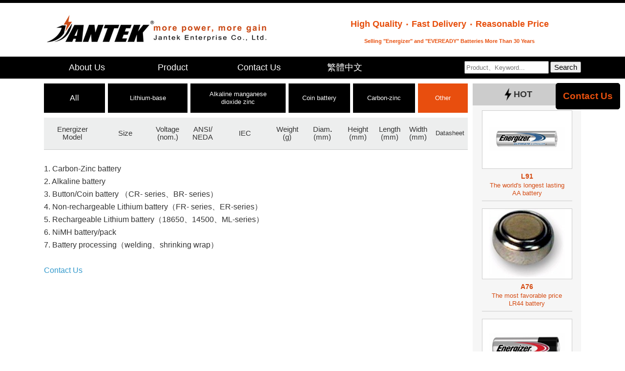

--- FILE ---
content_type: text/html; charset=UTF-8
request_url: http://jan-tek.com/list.php?sort=f
body_size: 23423
content:



<!DOCTYPE html PUBLIC "-//W3C//DTD XHTML 1.0 Transitional//EN" "http://www.w3.org/TR/xhtml1/DTD/xhtml1-transitional.dtd">

<html xmlns="http://www.w3.org/1999/xhtml">

<head>

<meta http-equiv="Content-Type" content="text/html; charset=utf-8" />







<title>Other│Jantek Enterprise Co., Ltd.</title>





<link href="css/main.css" rel="stylesheet" type="text/css" />



<meta http-equiv="content-language" content="zh-TW" />
<meta name="msvalidate.01" content="D807460DC29FB80FA3251769C2CB938F" />
<meta name="keywords" content="電池,勁量電池,永備電池,鹼性電池,一次鋰電池,鋰錳電池,鈕扣電池,碳鋅電池" />
<meta name="description" content="呈義企業有限公司 銷售勁量電池、永備電池、鹼性電池、一次鋰電池、鋰錳電池、鈕扣電池和碳鋅電池." />
<meta name="publisher" content="電池、勁量電池、永備電池、鹼性電池、一次鋰電池、鋰錳電池、鈕扣電池、碳鋅電池">
<meta name="company" content="電池、勁量電池、永備電池、鹼性電池、一次鋰電池、鋰錳電池、鈕扣電池、碳鋅電池">
<meta name="page-topic" content="電池、勁量電池、永備電池、鹼性電池、一次鋰電池、鋰錳電池、鈕扣電池、碳鋅電池">
<META name="robots" content="index,all">
<meta name="distribution" content="Taiwan" />
<meta name="rating" content="general" />
<META name="WEBCRAWLERS\" content="ALL">
<META name="SPIDERS\" content="ALL">
<meta name="author" content="電池、勁量電池、永備電池、鹼性電池、一次鋰電池、鋰錳電池、鈕扣電池、碳鋅電池" />
<meta name="copyright" content="電池、勁量電池、永備電池、鹼性電池、一次鋰電池、鋰錳電池、鈕扣電池、碳鋅電池" />
<meta name="REVISIT-AFTER" content="1 days">
<link href="sitemap.xml" rel="sitemap" type="text/xml" />
<link rel="shortcut icon" href="http://jan-tek.com.tw/favicon.ico" type="image/vnd.microsoft.icon"></link>

<script>(function(w,d,t,r,u){var f,n,i;w[u]=w[u]||[],f=function(){var o={ti:"5524255"};o.q=w[u],w[u]=new UET(o),w[u].push("pageLoad")},n=d.createElement(t),n.src=r,n.async=1,n.onload=n.onreadystatechange=function(){var s=this.readyState;s&&s!=="loaded"&&s!=="complete"||(f(),n.onload=n.onreadystatechange=null)},i=d.getElementsByTagName(t)[0],i.parentNode.insertBefore(n,i)})(window,document,"script","//bat.bing.com/bat.js","uetq");</script><noscript><img src="//bat.bing.com/action/0?ti=5524255&Ver=2" height="0" width="0" style="display:none; visibility: hidden;" /></noscript>


<script>
  (function(i,s,o,g,r,a,m){i['GoogleAnalyticsObject']=r;i[r]=i[r]||function(){
  (i[r].q=i[r].q||[]).push(arguments)},i[r].l=1*new Date();a=s.createElement(o),
  m=s.getElementsByTagName(o)[0];a.async=1;a.src=g;m.parentNode.insertBefore(a,m)
  })(window,document,'script','https://www.google-analytics.com/analytics.js','ga');

  ga('create', 'UA-71830019-2', 'auto');
  ga('send', 'pageview');

</script>

</head>



<body>



<!--Start of Tawk.to Script-->
<script type="text/javascript">
var Tawk_API=Tawk_API||{}, Tawk_LoadStart=new Date();
(function(){
var s1=document.createElement("script"),s0=document.getElementsByTagName("script")[0];
s1.async=true;
s1.src='https://embed.tawk.to/5c3194927a79fc1bddf37201/1d0gs9uph';
s1.charset='UTF-8';
s1.setAttribute('crossorigin','*');
s0.parentNode.insertBefore(s1,s0);
})();
</script>
<!--End of Tawk.to Script-->
<table width="100%" border="0" cellspacing="0" cellpadding="0">
  <tr>
    <td height="6" bgcolor="#000000"></td>
  </tr>
  <tr>
    <td><table width="1100" border="0" align="center" cellpadding="0" cellspacing="0">
      <tr>
        <td width="561" height="110" align="left">
         <a href="/">
                           <img src="images/logo_en.jpg" width="469" height="67" />
                  </a></td>
        <td width="539" align="right"><table width="100%" border="0" cellspacing="0" cellpadding="0">
          <tr>
        <td height="80" valign="top" <!--background="images/banner_s2.jpg"-->
                         <table width="100%" border="0" cellspacing="0" cellpadding="0">
          <tr>
            <td height="8" align="center" class="s20 b caf"></td>
          </tr>
          <tr>
            <td height="40" align="center" class="s18 b cr2">High Quality ‧ Fast Delivery ‧ Reasonable Price</td>
          </tr>
          <tr>
            <td height="30" align="center" class="s11 cr2 b">Selling "Energizer" and "EVEREADY" Batteries More Than 30 Years</td>
          </tr>
        </table>
                 </td>
      </tr>
          </table></td>
      </tr>
    </table></td>
  </tr>
  <tr>
    <td height="45" bgcolor="#000000"><table width="1100" border="0" align="center" cellpadding="0" cellspacing="0">
      <tr>
        <td width="160" align="center"><a class="caf s18" href="/">
                About Us        </a></td>
        <td width="160" align="center"><a class="caf s18" href="list.php">
                Product        </a></td>
        <td width="160" align="center"><a class="caf s18" href="tel.php">
                Contact Us        </a></td>
        <td width="160" align="center">
                              <a class="caf s18" href="http://jan-tek.com.tw/">繁體中文</a>
                  </td>
        <td width="359" align="right"><form name="form1" method="get" action="list.php?key=">
          <input name="key" type="text" id="key" placeholder="Product、Keyword..." style="width:165px; height:20px;" value="">
          
                              <input style=" font-size:15px;" type="submit" name="button" id="button" value="Search">
                  </form></td>
        </tr>
    </table></td>
  </tr>
  <tr>
    <td height="10"></td>
  </tr>
</table>

<div style="
width:120px;
  border:1px solid #000;
  background:#000;
  position:fixed;
      top: 170px;
    right: 10px;
  display:block;
  border-radius: 5px;
  text-align: center;
    padding: 15px 5px;
    font-size:19px;
    
  ">
  <a href="tel.php" style="color: #E74F0D;">
  <strong>
      Contact Us
    </strong></a>
  </div>

<table width="1100" border="0" align="center" cellpadding="0" cellspacing="0">

  <tr>

    <td valign="top"><table width="100%" border="0" cellspacing="0" cellpadding="0">

      <tr>

        <td height="45" bgcolor="#000000">

        
          

          
        <table width="100%" border="0" cellspacing="0" cellpadding="0">

          <tr>

            <td width="100" height="60" align="center"  class="bbb"><a class="caf s16" href="list.php">All</a></td>

            <td width="5" align="center" bgcolor="#FFFFFF"></td>

            <td width="130" align="center"  class="bbb"><a class="caf s13" href="list.php?sort=b">Lithium-base</a></td>

            <td width="5" align="center" bgcolor="#FFFFFF"></td>

            <td width="155" align="center"  class="bbb"><a class="caf s13" href="list.php?sort=a">Alkaline manganese<br />

dioxide zinc</a><a class="caf s13" href="list.php?sort=b"></a></td>

            <!--<td width="5" align="center" bgcolor="#FFFFFF"></td>

            <td width="155" align="center"  class="bbb"><a class="caf s13" href="list.php?sort=c">Lithium manganese<br />

              dioxide</a></td>-->

            <td width="5" align="center" bgcolor="#FFFFFF"></td>

            <td width="100" align="center"  class="bbb"><a class="caf s13" href="list.php?sort=e">Coin battery</a></td>

            <td width="5" align="center" bgcolor="#FFFFFF"></td>

            <td width="100" align="center"  class="bbb"><a class="caf s13" href="list.php?sort=d">Carbon-zinc</a></td>

            <td width="5" align="center" bgcolor="#FFFFFF"></td>

            <td width="80" align="center" bgcolor="#e84e0e" class="bbb"><a class="caf s13" href="list.php?sort=f">Other</a></td>

            </tr>

          </table>

          
          </td>

      </tr>

      <tr>

        <td height="10"></td>

      </tr>

      <tr>

        <td>

        
        

        
        <table width="868" border="0" cellspacing="0" cellpadding="0" style=" border-bottom:#CCC 1px solid; z-index:999;position:static; top:402px; margin: auto; padding: 0px;" id="nav_left_layout">

          <tr>

            <td width="8%" height="65" align="center" bgcolor="#edeeee" class="s15">
            Energizer<br />
            Model</td>

            <td width="7%" align="center" bgcolor="#edeeee" class="s15">Size</td>

            <td width="5%" align="center" bgcolor="#edeeee" class="s15">Voltage<br />

              (nom.)</td>

            <td width="5%" align="center" bgcolor="#edeeee" class="s15">ANSI/<br />

              NEDA</td>

            <td width="7%" align="center" bgcolor="#edeeee" class="s15">IEC</td>

            <td width="5%" align="center" bgcolor="#edeeee" class="s15">Weight<br />

(g)</td>

            <td width="5%" align="center" bgcolor="#edeeee" class="s15">Diam<strong>.</strong><br />

(mm)</td>

            <td width="5%" align="center" bgcolor="#edeeee" class="s15">Height<br />

              (mm)</td>

            <td width="4%" align="center" bgcolor="#edeeee" class="s15">Length<br />

              (mm)</td>

            <td width="4%" align="center" bgcolor="#edeeee" class="s15">Width<br />

              (mm)</td>

            <td width="5%" align="center" bgcolor="#edeeee" class="s13">Datasheet</td>

            </tr>

        </table>

        
        

        <script type="text/javascript" src="js/jquery-1.4.2.min.js"></script>

        <script type="text/javascript"> 

$.fn.smartFloat = function() {

	var position = function(element) {

		var top = element.position().top, pos = element.css("position");

		$(window).scroll(function() {

			var scrolls = $(this).scrollTop();

			if (scrolls > top) {

				if (window.XMLHttpRequest) {

					element.css({

						position: "fixed",

						top: 0,

						 margin: "auto",

						 padding:0

					});	

				} else {

					element.css({

						top: scrolls

					});	

				}

			}else {

				element.css({

					position: pos,

					top: top

				});	

			}

		});

};

	return $(this).each(function() {

		position($(this));						 

	});

};

//绑定

$("#nav_left_layout").smartFloat();

</script>

        </td>

      </tr>

      <tr>

        <td height="10"></td>

      </tr>

      <tr>

        <td>          
          
          
            
<p style="font-size: 16px; line-height: 26px;">
1.	Carbon-Zinc battery<br>
2.	Alkaline battery<br>
3.	Button/Coin battery （CR- series、BR- series）<br>
4.	Non-rechargeable Lithium battery（FR- series、ER-series）<br>
5.	Rechargeable Lithium battery（18650、14500、ML-series）<br>
6.	NiMH battery/pack<br>
7.	Battery processing（welding、shrinking wrap）
<br><br>
<a href="tel.php">Contact Us</a>
            </p>
          </td>

      </tr>

      <tr>

        <td>&nbsp;</td>

      </tr>

      <td  bgcolor="#ededed">

      <!--<iframe src="_t.php" height="600" width="100%" scrolling="no" frameborder="0"></iframe>-->

        </td>

      <tr>

        <td>&nbsp;</td>

      </tr>

    </table></td>

    <td width="10"></td>

    <td width="222" valign="top">
<table width="100%" border="0" cellspacing="0" cellpadding="0">
      <tr>
        <td height="45" bgcolor="#CCCCCC"><table border="0" align="center" cellpadding="0" cellspacing="0">
          <tr>
            <td width="23%" align="center"><img src="images/hot.png" width="23" height="28" /></td>
            <td width="77%" class="s18">
                         <strong>HOT</strong>                        </td>
          </tr>
        </table></td>
  </tr>
      <tr>
        <td bgcolor="#F6F6F6">          <table width="100%" border="0" cellspacing="0" cellpadding="0">
            <tr>
              <td align="center"><table width="185" border="0" cellspacing="0" cellpadding="0">
                <tr>
                  <td height="10"></td>
                </tr>
                <tr>
                  <td align="center">
                  <a href="page.php?shop_ID=10">
                 <table width="100%" border="0" cellspacing="0" cellpadding="0" style="width:100%; height:120px; border:#CCC 1px solid;">
      <tr>
        <td align="center" valign="middle" bgcolor="#FFFFFF"><img style="width:85%;" src="admin/shop/album/s161215110504147/a_img/20200210_cbe5a.jpg" alt="Lithium-base L91" title="Lithium-base L91"/></td>
      </tr>
    </table>
                  </a></td>
                </tr>
                <tr>
                  <td height="5" align="center" ></td>
                </tr>
                <tr>
                  <td height="20" align="center">
				  <a class="s14" style="color:#d44a11" href="page.php?shop_ID=10">
				  <strong>L91</strong>
                  </a></td>
                </tr>
                <tr>
                <td height="35" align="center" ><a class="s14" style="color:#d44a11" href="page.php?shop_ID=10">
				                                                <span class="s13">The world's longest lasting<br>AA battery</span>
                                                </strong>
                </a></td>
                  </tr>
                <tr>
                  <td height="5" align="center" ></td>
                </tr>
                <tr>
                  <td height="1" bgcolor="#CCCCCC"></td>
                  </tr>
                </table></td>
            </tr>
            <tr>
              <td height="5"></td>
            </tr>
          </table>
                      <table width="100%" border="0" cellspacing="0" cellpadding="0">
            <tr>
              <td align="center"><table width="185" border="0" cellspacing="0" cellpadding="0">
                <tr>
                  <td height="10"></td>
                </tr>
                <tr>
                  <td align="center">
                  <a href="page.php?shop_ID=9">
                 <table width="100%" border="0" cellspacing="0" cellpadding="0" style="width:100%; height:120px; border:#CCC 1px solid;">
      <tr>
        <td align="center" valign="middle" bgcolor="#FFFFFF"><img style="width:85%;" src="admin/shop/album/s161215110359655/a_img/20161215_ab75e.jpg" alt="Alkaline manganese dioxide zinc A76" title="Alkaline manganese dioxide zinc A76"/></td>
      </tr>
    </table>
                  </a></td>
                </tr>
                <tr>
                  <td height="5" align="center" ></td>
                </tr>
                <tr>
                  <td height="20" align="center">
				  <a class="s14" style="color:#d44a11" href="page.php?shop_ID=9">
				  <strong>A76</strong>
                  </a></td>
                </tr>
                <tr>
                <td height="35" align="center" ><a class="s14" style="color:#d44a11" href="page.php?shop_ID=9">
				                                                <span class="s13">The most favorable price<br>LR44 battery</span>
                                                </strong>
                </a></td>
                  </tr>
                <tr>
                  <td height="5" align="center" ></td>
                </tr>
                <tr>
                  <td height="1" bgcolor="#CCCCCC"></td>
                  </tr>
                </table></td>
            </tr>
            <tr>
              <td height="5"></td>
            </tr>
          </table>
                      <table width="100%" border="0" cellspacing="0" cellpadding="0">
            <tr>
              <td align="center"><table width="185" border="0" cellspacing="0" cellpadding="0">
                <tr>
                  <td height="10"></td>
                </tr>
                <tr>
                  <td align="center">
                  <a href="page.php?shop_ID=16">
                 <table width="100%" border="0" cellspacing="0" cellpadding="0" style="width:100%; height:120px; border:#CCC 1px solid;">
      <tr>
        <td align="center" valign="middle" bgcolor="#FFFFFF"><img style="width:85%;" src="admin/shop/album/s200209143001209/a_img/20200209_ae44d.jpg" alt="Alkaline manganese dioxide zinc A23" title="Alkaline manganese dioxide zinc A23"/></td>
      </tr>
    </table>
                  </a></td>
                </tr>
                <tr>
                  <td height="5" align="center" ></td>
                </tr>
                <tr>
                  <td height="20" align="center">
				  <a class="s14" style="color:#d44a11" href="page.php?shop_ID=16">
				  <strong>A23</strong>
                  </a></td>
                </tr>
                <tr>
                <td height="35" align="center" ><a class="s14" style="color:#d44a11" href="page.php?shop_ID=16">
				                                                <span class="s13">High quality 12V battery</span>
                                                </strong>
                </a></td>
                  </tr>
                <tr>
                  <td height="5" align="center" ></td>
                </tr>
                <tr>
                  <td height="1" bgcolor="#CCCCCC"></td>
                  </tr>
                </table></td>
            </tr>
            <tr>
              <td height="5"></td>
            </tr>
          </table>
                      <table width="100%" border="0" cellspacing="0" cellpadding="0">
            <tr>
              <td align="center"><table width="185" border="0" cellspacing="0" cellpadding="0">
                <tr>
                  <td height="10"></td>
                </tr>
                <tr>
                  <td align="center">
                  <a href="page.php?shop_ID=11">
                 <table width="100%" border="0" cellspacing="0" cellpadding="0" style="width:100%; height:120px; border:#CCC 1px solid;">
      <tr>
        <td align="center" valign="middle" bgcolor="#FFFFFF"><img style="width:85%;" src="admin/shop/album/s161215110635603/a_img/20200210_fcbde.jpg" alt="Lithium-base L92" title="Lithium-base L92"/></td>
      </tr>
    </table>
                  </a></td>
                </tr>
                <tr>
                  <td height="5" align="center" ></td>
                </tr>
                <tr>
                  <td height="20" align="center">
				  <a class="s14" style="color:#d44a11" href="page.php?shop_ID=11">
				  <strong>L92</strong>
                  </a></td>
                </tr>
                <tr>
                <td height="35" align="center" ><a class="s14" style="color:#d44a11" href="page.php?shop_ID=11">
				                                                <span class="s13">The world's longest lasting<br>AAA battery</span>
                                                </strong>
                </a></td>
                  </tr>
                <tr>
                  <td height="5" align="center" ></td>
                </tr>
                <tr>
                  <td height="1" bgcolor="#CCCCCC"></td>
                  </tr>
                </table></td>
            </tr>
            <tr>
              <td height="5"></td>
            </tr>
          </table>
                      <table width="100%" border="0" cellspacing="0" cellpadding="0">
            <tr>
              <td align="center"><table width="185" border="0" cellspacing="0" cellpadding="0">
                <tr>
                  <td height="10"></td>
                </tr>
                <tr>
                  <td align="center">
                  <a href="page.php?shop_ID=3">
                 <table width="100%" border="0" cellspacing="0" cellpadding="0" style="width:100%; height:120px; border:#CCC 1px solid;">
      <tr>
        <td align="center" valign="middle" bgcolor="#FFFFFF"><img style="width:85%;" src="admin/shop/album/s161214064229106/a_img/20200210_7eb26.jpg" alt="Alkaline manganese dioxide zinc 522" title="Alkaline manganese dioxide zinc 522"/></td>
      </tr>
    </table>
                  </a></td>
                </tr>
                <tr>
                  <td height="5" align="center" ></td>
                </tr>
                <tr>
                  <td height="20" align="center">
				  <a class="s14" style="color:#d44a11" href="page.php?shop_ID=3">
				  <strong>522</strong>
                  </a></td>
                </tr>
                <tr>
                <td height="35" align="center" ><a class="s14" style="color:#d44a11" href="page.php?shop_ID=3">
				                                                <span class="s13">High quality 9V battery</span>
                                                </strong>
                </a></td>
                  </tr>
                <tr>
                  <td height="5" align="center" ></td>
                </tr>
                <tr>
                  <td height="1" bgcolor="#CCCCCC"></td>
                  </tr>
                </table></td>
            </tr>
            <tr>
              <td height="5"></td>
            </tr>
          </table>
            </td>
      </tr>
    </table>
      <table width="100%" border="0" cellspacing="0" cellpadding="0">
        <tr>
          <td height="30" align="center" class="ca9"><a href="list.php">
                    More...          </a></td>
        </tr>
    </table>
      </td>

  </tr>

</table>

<table width="100%" border="0" cellspacing="0" cellpadding="0">

  <tr>

    <td valign="top" bgcolor="#222">

    
    

    
    <table width="1100" border="0" align="center" cellpadding="0" cellspacing="0">

      <tr>

        <td height="20" colspan="4">&nbsp;</td>

      </tr>

      <tr>

        <td align="center"><a href="/"><img src="images/logo2_en.png" width="287" height="177" /></a></td>

        <td width="160" align="center" style="line-height:30px;"><a class="caf s16"  href="/">About Us</a> <br />

          <a class="caf s16"  href="list.php">Product</a> <br />

          <a class="caf s16"  href="tel.php">Contact Us</a> <br />

          <a class="caf s16"  href="http://jan-tek.com.tw/">繁體中文</a></td>

        <td width="403" align="left" class="caf s12" style="line-height:23px;">

         <strong>Taiwan Headquarter</strong><br />

          Company name：Jantek Enterprise Co., Ltd.<br />

          Contact person：Mr. Chan<br />
          
          Phone：<span class="caf s12" style="line-height:25px;">+886 2 8285 1862</span><br />

          Fax：<span class="caf s12" style="line-height:25px;">+886 2 8285 1861</span><br />
          
          E-Mail：<a class="caf" href="mailto:service@jan-tek.com">service@jan-tek.com</a><br />

          14F., No. 496, Sec. 3, Huanhe N. Rd., Sanchong Dist., <br>
New Taipei City 241083, Taiwan (R.O.C.)</td>

        <td width="403" align="left" class="caf s12" style="line-height:23px;">

        <strong>Hong Kong Office</strong><br />

          Company name：Jantek Hong Kong Limited<br />

          Contact person：Mr. Diu or Mr. Lo<br />

          Phone：+852 3427 9765<br />

          Fax：+852 3568 2409<br />

          E-Mail：<a class="caf" href="mailto:sales@jantek.com.hk">sales@jantek.com.hk</a><br />

          Address：Room A5, 6/F., Wong’s Building,<br />

          33 Hung To Road, Kwun Tong, Kowloon, Hong Kong

        </td>

      </tr>

      <tr>

        <td height="10" colspan="4"></td>

      </tr>

    </table>

    
    </td>

  </tr>

  <tr>

    <td height="10" bgcolor="#1a1a1a"></td>

  </tr>

</table>
</body>

</html>




--- FILE ---
content_type: text/css
request_url: http://jan-tek.com/css/main.css
body_size: 9263
content:
BODY {
	PADDING-RIGHT: 0px; PADDING-LEFT: 0px; PADDING-BOTTOM: 0px; MARGIN: 0px 0px 0px 0px; PADDING-TOP: 0px; FONT-FAMILY: Verdana, Arial, Helvetica, sans-serif,"微軟正黑體";
	margin-left: 0px;
	margin-top: 0px;
	margin-right: 0px;
	margin-bottom: 0px;
	background-repeat: repeat;
}
INPUT {
	FONT-FAMILY: Verdana, Arial, Helvetica, sans-serif,"微軟正黑體"
}

img {border:0 none;}

TEXTAREA {
	FONT-SIZE: 15px
}
FORM {
	PADDING-RIGHT: 0px; PADDING-LEFT: 0px; PADDING-BOTTOM: 0px; MARGIN: 0px; PADDING-TOP: 0px;
}
A {
	color: #39C;
}
TD {
	PADDING-RIGHT: 0px; PADDING-LEFT: 0px; FONT-WEIGHT: normal; FONT-SIZE: 12px; COLOR: #333333; LINE-HEIGHT: 16px
}
TD {
	WORD-BREAK: break-all
}
DIV {
	WORD-BREAK: break-all
}
.b {
	FONT-WEIGHT: bold
}
.n {
	FONT-WEIGHT: normal
}
.i {
	FONT-STYLE: italic
}
.lh12 {
	LINE-HEIGHT: 12px
}
.lh14 {
	LINE-HEIGHT: 14px
}
.lh16 {
	LINE-HEIGHT: 16px
}
.lh20 {
	LINE-HEIGHT: 20px
}
.s9 {
	FONT-SIZE: 9px
}
.s10 {
	FONT-SIZE: 10px
}
.s11 {
	FONT-SIZE: 11px
}
.s12 {
	FONT-SIZE: 12px
}
.s13 {
	FONT-SIZE: 13px
}
.s14 {
	FONT-SIZE: 14px
}
.s15 {
	FONT-SIZE: 15px
}
.s16 {
	FONT-SIZE: 16px
}
.s18 {
	FONT-SIZE: 18px
}
.s20 {
	FONT-SIZE: 22px
}
.s24 {
	FONT-SIZE: 24px
}
.s28 {
	FONT-SIZE: 28px
}
.s30 {
	FONT-SIZE: 30px
}
.s32 {
	FONT-SIZE: 32px
}
.s36 {
	FONT-SIZE: 36px
}
.s40 {
	FONT-SIZE: 40px
}
.s46 {
	FONT-SIZE: 46px
}
.s50 {
	FONT-SIZE: 50px
}
.ca0 {
	COLOR: #000000
}
.ca3 {
	COLOR: #333333
}
.ca6 {
	COLOR: #666666
}
.ca9 {
	COLOR: #666666
}
.cac {
	COLOR: #cccccc
}
.caf {
	COLOR: #ffffff
}
.cr1 {
	COLOR: #ff0000
}
.cr2 {
	COLOR: #E74F0D
}
.cr3 {
	COLOR: #cc6633
}
.cr4 {
	COLOR: #ffcc00
}
.cr5 {
	COLOR: #336699
}
.cr6 {
	COLOR: #cc9999
}
.cr7 {
	COLOR: #c7b482
}
.cr8 {
	COLOR: #918360
}
.cr9 {
	COLOR: #cc3333
}
.cb1 {
	COLOR: #3366cc
}
.cb2 {
	COLOR: #0066cc
}
.cb3 {
	COLOR: #3366cc
}
.cb4 {
	COLOR: #6633cc
}
.cg1 {
	COLOR: #006600
}
.cg2 {
	COLOR: #669900
}
.cg3 {
	COLOR: #99cc33
}
.cg4 {
	COLOR: #ccff00
}
A:link {
	TEXT-DECORATION: none;
	border:0 none;
}
A:visited {
	TEXT-DECORATION: none;
	border:0 none;
}
A:hover {
	TEXT-DECORATION: underline;
	border:0 none;
}
.ly:link {
	TEXT-DECORATION: underline
}
.ly:visited {
	TEXT-DECORATION: underline
}
.lsa {
	BORDER-RIGHT: 1px solid; BORDER-TOP: 1px solid; BORDER-LEFT: 1px solid; BORDER-BOTTOM: 1px solid 
}
.lsaa {
	BORDER-RIGHT: 3px solid; BORDER-TOP: 3px solid; BORDER-LEFT: 3px solid; BORDER-BOTTOM: 3px solid 
}
.lsb {
	BORDER-BOTTOM: 1px solid
}
.lda {
	BORDER-RIGHT: 1px dotted; BORDER-TOP: 1px dotted; BORDER-LEFT: 1px dotted; BORDER-BOTTOM: 1px dotted
}
.ldb {
	BORDER-BOTTOM: 1px dotted
}
.lca0 {
	BORDER-LEFT-COLOR: #000000; BORDER-BOTTOM-COLOR: #000000; BORDER-TOP-COLOR: #000000; BORDER-RIGHT-COLOR: #000000
}
.lca3 {
	BORDER-LEFT-COLOR: #000000; BORDER-BOTTOM-COLOR: #000000; BORDER-TOP-COLOR: #000000; BORDER-RIGHT-COLOR: #000000
}
.lca6 {
	BORDER-LEFT-COLOR: #666666; BORDER-BOTTOM-COLOR: #666666; BORDER-TOP-COLOR: #666666; BORDER-RIGHT-COLOR: #666666
}
.lca9 {
	BORDER-LEFT-COLOR: #999999; BORDER-BOTTOM-COLOR: #999999; BORDER-TOP-COLOR: #999999; BORDER-RIGHT-COLOR: #999999
}
.lcac {
	BORDER-LEFT-COLOR: #cccccc; BORDER-BOTTOM-COLOR: #cccccc; BORDER-TOP-COLOR: #cccccc; BORDER-RIGHT-COLOR: #cccccc
}
.lcaf {
	BORDER-LEFT-COLOR: #ffffff; BORDER-BOTTOM-COLOR: #ffffff; BORDER-TOP-COLOR: #ffffff; BORDER-RIGHT-COLOR: #ffffff
}
.lcr1 {
	BORDER-LEFT-COLOR: #ff0000; BORDER-BOTTOM-COLOR: #ff0000; BORDER-TOP-COLOR: #ff0000; BORDER-RIGHT-COLOR: #ff0000
}
.lcr2 {
	BORDER-LEFT-COLOR: #99cc99; BORDER-BOTTOM-COLOR: #99cc99; BORDER-TOP-COLOR: #99cc99; BORDER-RIGHT-COLOR: #99cc99
}
.lcg1 {
	BORDER-LEFT-COLOR: #006600; BORDER-BOTTOM-COLOR: #006600; BORDER-TOP-COLOR: #006600; BORDER-RIGHT-COLOR: #006600
}
.lcb1 {
	BORDER-LEFT-COLOR: #3366cc; BORDER-BOTTOM-COLOR: #3366cc; BORDER-TOP-COLOR: #3366cc; BORDER-RIGHT-COLOR: #3366cc
}
.drag {
	CURSOR: pointer
}
.show_on {
	VISIBILITY: visible; POSITION: static
}
.show_off {
	VISIBILITY: hidden; POSITION: absolute
}
.btn {
	BORDER-RIGHT: #0066cc 2px solid; BORDER-TOP: #0066cc 2px solid; FONT-SIZE: 12px; BORDER-LEFT: #0066cc 2px solid; CURSOR: pointer; BORDER-BOTTOM: #0066cc 2px solid; HEIGHT: 22px; BACKGROUND-COLOR: #ffffff
}
.btn2 {
	BORDER-RIGHT: #ff6600 2px solid; BORDER-TOP: #ff6600 2px solid; FONT-SIZE: 15px; BORDER-LEFT: #ff6600 2px solid; CURSOR: pointer; BORDER-BOTTOM: #ff6600 2px solid; HEIGHT: 42px;
width: 100px; BACKGROUND-COLOR: #ffffff
}
.btn3 {
	BORDER-RIGHT: #75b126 2px solid; BORDER-TOP: #75b126 2px solid; FONT-SIZE: 12px; BORDER-LEFT: #75b126 2px solid; CURSOR: pointer; BORDER-BOTTOM: #75b126 2px solid; HEIGHT: 22px; BACKGROUND-COLOR: #ffffff
}
.btn4 {
	BORDER-RIGHT: #000000 1px solid; BORDER-TOP: #000000 1px solid; FONT-SIZE: 12px; BORDER-LEFT: #000000 1px solid; CURSOR: pointer; BORDER-BOTTOM: #000000 1px solid; HEIGHT: 22px; BACKGROUND-COLOR: #f389a2
}
.ft_l {
	FLOAT: left
}
.ft_r {
	FLOAT: right
}
.w100 {
	WIDTH: 100px
}
.mt10 {
	MARGIN-TOP: 10px
}
.mb10 {
	MARGIN-BOTTOM: 10px
}
.pt10 {
	PADDING-TOP: 10px
}
.pb10 {
	PADDING-BOTTOM: 10px
}
.bgcaf {
	BACKGROUND-COLOR: #ffffff
}
.bgcr1 {
	BACKGROUND-COLOR: #f6f6f6
}
.logout {
	RIGHT: 10px; CURSOR: pointer; COLOR: #ff3300; POSITION: absolute; TOP: 10px
}
#watermark {
	MARGIN-TOP: -22px; LEFT: 50%; MARGIN-LEFT: -160px; WIDTH: 320px; POSITION: fixed; TOP: 50%; HEIGHT: 48px
}
#watermark {
	_position: absolute; _margin-top: 0
}
.menud {
	CURSOR: pointer; COLOR: #ff3300
}
.menu {
	PADDING-RIGHT: 0px; PADDING-LEFT: 0px; Z-INDEX: 99; LEFT: 30px; PADDING-BOTTOM: 0px; MARGIN: 0px; PADDING-TOP: 0px; LIST-STYLE-TYPE: none; POSITION: absolute; TOP: 0px
}
.menu LI {
	BORDER-RIGHT: #dedbd1 1px solid; BORDER-TOP: #dedbd1 1px solid; BACKGROUND: #f3f1eb; FLOAT: left; BORDER-LEFT: #dedbd1 1px solid; BORDER-BOTTOM: #dedbd1 1px solid
}
.menu LI .title {
	DISPLAY: block; OVERFLOW: hidden; WIDTH: 120px; COLOR: #000; LINE-HEIGHT: 30px; HEIGHT: 30px; TEXT-ALIGN: center; TEXT-DECORATION: none
}
.menu LI .title .url {
	BORDER-TOP: #666 1px dotted; MARGIN: 0px 5px; WIDTH: 110px; COLOR: #336699; LINE-HEIGHT: 28px; PADDING-TOP: 5px; TEXT-ALIGN: center
}
#banner{
	height:70px;
	width:295px;
	position: absolute;
	left: 404px;
	top: 453px;
}
#banner2{
	height:70px;
	width:295px;
	position: absolute;
	left: 450px;
	top: 880px;
}
.size_white { background-color:#FFF; border:1px #666666 solid; width:50px; height:20px; float:left; margin-right:10px;}/*SIZE的邊框*/
.size_white2 { background-color:#FFF; border:1px #cccccc solid; color:#cccccc; width:50px; height:20px; float:left; margin-right:10px;}/*SIZE的邊框*/
.size_white2 a { color:#cccccc;}/*SIZE的邊框*/

.color_white { background-color:#FFF; border:1px #666666 solid; width:25px; height:25px; float:left;}/*白*/
.color_black { background-color:#000000; border:1px #666666 solid; width:25px; height:25px; float:left;}/*黑*/
.color_gray { background-color:#ababab; border:1px #666666 solid; width:25px; height:25px;float:left;}/*灰*/
.color_red { background-color:#ff0000; border:1px #666666 solid; width:25px; height:25px; float:left;}/*紅*/
.color_crimson { background-color:#a40035; border:1px #666666 solid; width:25px; height:25px; float:left;}/*深紅*/
.color_pink { background-color:#ffccff; border:1px #666666 solid; width:25px; height:25px; float:left;}/*粉紅*/
.color_blue { background-color:#448aca; border:1px #666666 solid; width:25px; height:25px; float:left;}/*藍*/
.color_navyblue { background-color:#003567; border:1px #666666 solid; width:25px; height:25px; float:left;}/*藏青*/
.color_purple { background-color:#9999cc; border:1px #666666 solid; width:25px; height:25px; float:left;}/*淺紫*/
.color_yellow { background-color:#fff100; border:1px #666666 solid; width:25px; height:25px; float:left;}/*黃*/
.color_tangerine { background-color:#f29149; border:1px #666666 solid; width:25px; height:25px; float:left;}/*橘*/
.color_green { background-color:#448aca; border:1px #666666 solid; width:25px; height:25px; float:left;}/*綠*/
.color_coffee { background-color:#996600; border:1px #666666 solid; width:25px; height:25px; float:left;}/*咖啡*/
.color_hazel { background-color:#ead6bf; border:1px #666666 solid; width:25px; height:25px; float:left;}/*褐色*/
.color_on div:hover {border:2px #666666 solid; cursor: pointer;} <!--滑鼠過後的效果-->


.bb{
	zoom:1;
	filter:progid:DXImageTransform.Microsoft.Shadow(Strength='4', Direction='135', Color='#FFFFFF'); /*IE  0、45、90、135、180、225、270、315*/
	text-shadow :  1px 1px 2px #FFFFFF; /*Firefox 和 Safari 和 Chrome*/
}

/*文字規則*/
.txt_01 {font:13px/15px Arial, Helvetica, 新細明體; color:#DBC387;}
.txt_02 {font:15px/18px Arial, Helvetica, 新細明體; color:#DBC387;}

.index_web_ba_10_03_o { padding-bottom:30px;}
.index_web_ba_10_03_o:nth-child(even) .index_web_ba_10_03_r{ float:left; *float:left; float:left \9;}
.index_web_ba_10_03_o:nth-child(even) .index_web_ba_10_03_l{ float:right; *float:right; float:right \9;}

.index_web_ba_10_03_o:nth-child(odd) .index_web_ba_10_03_r{ float:right; *float:right; float:right \9;}
.index_web_ba_10_03_o:nth-child(odd) .index_web_ba_10_03_l{ float:left; *float:left; float:left \9;}

.thb:hover  { background-color: #f1f1f1;}/*最外圍框線使用*/
.bbb:hover { background-color: #e84e0e;}

--- FILE ---
content_type: text/plain
request_url: https://www.google-analytics.com/j/collect?v=1&_v=j102&a=614742394&t=pageview&_s=1&dl=http%3A%2F%2Fjan-tek.com%2Flist.php%3Fsort%3Df&ul=en-us%40posix&dt=Other%E2%94%82Jantek%20Enterprise%20Co.%2C%20Ltd.&sr=1280x720&vp=1280x720&_u=IEBAAEABAAAAACAAI~&jid=1633612027&gjid=1151572482&cid=706672381.1769104072&tid=UA-71830019-2&_gid=870428923.1769104072&_r=1&_slc=1&z=394018763
body_size: -449
content:
2,cG-VTWQ2EY6H1